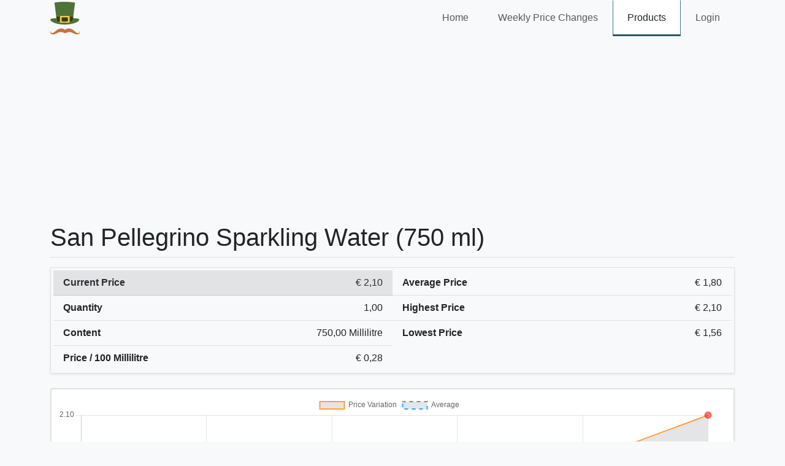

--- FILE ---
content_type: text/html; charset=utf-8
request_url: https://jammyn.com/product/supervalu/19007/san-pellegrino-sparkling-water-750-millilitre/
body_size: 2573
content:
<!DOCTYPE html>
<html lang="en">
<head>
    <meta charset="utf-8"/>
    <meta http-equiv="Content-Type" content="text/html; charset=utf-8"/>
    <meta name="viewport" content="width=device-width, initial-scale=1.0"/>
    <meta name="description" content="Jammyn is your personal shopper and product aggregator that gives you the price history for your favorites products from a certain store.">
    <meta name="robots" content="index, follow">
    <meta name="keywords" content="store,stores,storehouse,all,near,me,tesco,dunnes,jobs,app,and,more,storey,street,dublin,ireland,apple,mobile,clubcard,supervalu,argos,black,friday,caban,online,navan,scanner,christmas,trees,tree,boots,opening,hours,cork,galway"/>
    <title>San Pellegrino Sparkling Water  (750 ml) - Jammyn</title>
    <link rel="stylesheet" href="/css/vendor-light.min.css?v=Z93qwcnNwtYJMNXfLB7JTHTFQNRLM81ulZyEe-Upi2Q" />
    <link rel="stylesheet" href="/css/site.min.css?v=CtI0dUDKCLpG9OE36BDt2zzoQjvBa7IO_WlxbIlholU" />
    <link rel="apple-touch-icon" sizes="57x57" href="/apple-icon-57x57.png">
    <link rel="apple-touch-icon" sizes="60x60" href="/apple-icon-60x60.png">
    <link rel="apple-touch-icon" sizes="72x72" href="/apple-icon-72x72.png">
    <link rel="apple-touch-icon" sizes="76x76" href="/apple-icon-76x76.png">
    <link rel="apple-touch-icon" sizes="114x114" href="/apple-icon-114x114.png">
    <link rel="apple-touch-icon" sizes="120x120" href="/apple-icon-120x120.png">
    <link rel="apple-touch-icon" sizes="144x144" href="/apple-icon-144x144.png">
    <link rel="apple-touch-icon" sizes="152x152" href="/apple-icon-152x152.png">
    <link rel="apple-touch-icon" sizes="180x180" href="/apple-icon-180x180.png">
    <link rel="icon" type="image/png" sizes="192x192" href="/android-icon-192x192.png">
    <link rel="icon" type="image/png" sizes="32x32" href="/favicon-32x32.png">
    <link rel="icon" type="image/png" sizes="96x96" href="/favicon-96x96.png">
    <link rel="icon" type="image/png" sizes="16x16" href="/favicon-16x16.png">
    <link rel="manifest" href="/manifest.json">
    <meta name="msapplication-TileColor" content="#ffffff">
    <meta name="msapplication-TileImage" content="/ms-icon-144x144.png">
    <meta name="theme-color" content="#ffffff">
    <style type="text/css">
        .bd-placeholder-img {
            font-size: 1.125rem;
            text-anchor: middle;
            -webkit-user-select: none;
            -moz-user-select: none;
            -ms-user-select: none;
            user-select: none;
        }

        @media (min-width: 768px) {
            .bd-placeholder-img-lg {
                font-size: 3.5rem;
            }
        }
    </style>

    
        <!-- Global site tag (gtag.js) - Google Analytics -->
        <script async src="https://www.googletagmanager.com/gtag/js?id=G-9BZ5YDCF2T"></script>
        <script>
            window.dataLayer = window.dataLayer || [];
            function gtag(){dataLayer.push(arguments);}
            gtag('js', new Date());
            gtag('config', 'G-9BZ5YDCF2T');
        </script>
    

</head>
<body>
<header>
    <nav class="navbar navbar-expand-md">
        <div class="container">
            <a class="navbar-brand" href="/">
                <img src="/images/logo.svg" alt="Jammyn" title="Jammyn" />
            </a>

            <button class="navbar-toggler second-button" type="button" data-bs-toggle="collapse" data-bs-target="#navbarSupportedContent23"
                    aria-controls="navbarSupportedContent23" aria-expanded="false" aria-label="Toggle navigation">
                <div class="animated-icon2">
                    <span></span><span></span><span></span><span></span>
                </div>
            </button>

            <div class="navbar-collapse collapse d-md-inline-flex" id="navbarSupportedContent23">
                <ul class="navbar-nav ms-auto">
                    <li class="nav-item ">
                        <a class="nav-link" href="/">Home</a>
                    </li>
                    <li class="nav-item ">
                        <a class="nav-link" href="/weekly-products/">Weekly Price Changes</a>
                    </li>
                    <li class="nav-item active">
                        <a class="nav-link" href="/product/">Products</a>
                    </li>
                </ul>
                
<ul class="navbar-nav">
        <li class="nav-item ">
            <a class="nav-link" href="/account/login/?returnUrl=%2Fproduct%2Fsupervalu%2F19007%2Fsan-pellegrino-sparkling-water-750-millilitre%2F">Login</a>
        </li>
</ul>
            </div>
        </div>
    </nav>
</header>

<main role="main" class="py-4">
    
        <script async src="https://pagead2.googlesyndication.com/pagead/js/adsbygoogle.js?client=ca-pub-5358621924523041"
                crossorigin="anonymous"></script>
    
        <!-- jammyn-home -->
        <ins class="adsbygoogle"
             style="display: block"
             data-ad-client="ca-pub-5358621924523041"
             data-ad-slot="8859484686"
             data-ad-format="auto"
             data-full-width-responsive="true"></ins>
        <script>
            (adsbygoogle = window.adsbygoogle || []).push({});
        </script>
    
    
<div class="container">



    <h1 class="display-5 pb-2 mb-3 border-bottom">San Pellegrino Sparkling Water  (750 ml)</h1>
    <div class="row g-0 border overflow-hidden flex-sm-row mb-4 shadow-sm h-md-250 position-relative">
        <div class="col p-0 p-md-1 d-flex flex-column position-static order-1 order-md-0">
            <div class="row g-0">
                <div class="col-12 col-xl-6">
                    <ul class="list-group list-group-flush">
                        <li class="list-group-item list-group-item-action list-group-item-secondary d-flex justify-content-between align-items-center">
                            <strong>Current Price</strong>
                            <span>&#x20AC; 2,10
</span>
                        </li>
                            <li class="list-group-item list-group-item-action d-flex justify-content-between align-items-center">
                                <strong>Quantity</strong>
                                <span>1,00</span>
                            </li>
                            <li class="list-group-item list-group-item-action d-flex justify-content-between align-items-center">
                                <strong>Content</strong>
                                <span>750,00 Millilitre</span>
                            </li>
                            <li class="list-group-item list-group-item-action d-flex justify-content-between align-items-center">
                                <strong>Price / 100 Millilitre</strong>
                                <span>€ 0,28</span>
                            </li>
                    </ul>
                </div>
                <div class="col-12 col-xl-6">
                    <ul class="list-group list-group-flush" id="price-details-container">
                        <li class="list-group-item list-group-item-action d-flex justify-content-between align-items-center">
    <strong>Average Price</strong>
    <span>&#x20AC; 0,00
</span>
</li>
<li class="list-group-item list-group-item-action d-flex justify-content-between align-items-center">
    <strong>Highest Price</strong>
    <span>&#x20AC; 0,00
</span>
</li>
<li class="list-group-item list-group-item-action d-flex justify-content-between align-items-center">
    <strong>Lowest Price</strong>
    <span>&#x20AC; 0,00
</span>
</li>
                    </ul>
                </div>
            </div>
        </div>
    </div>

    <div id="price-details" class="col border-0 text-center" data-id="19007" data-store="Supervalu" data-slug="san-pellegrino-sparkling-water-750-millilitre">
        <div class="lds-ellipsis lds-ellipsis-supervalu">
            <div></div>
            <div></div>
            <div></div>
            <div></div>
        </div>
    </div>

</div>



</main>
<script src="/js/dist.min.js?v=oVXt9Vdpkk3hL5EsSDjd1u-waeEcSSvWGEvyu1mpVF8"></script>
<script src="/js/vendor.min.js?v=5w8jWiRWOstjejQPZkmlCfqZLhCLrn0YJGBaLouWuPM"></script>
<script src="/js/site.min.js?v=5OeCe4GN4jwk5u4C6desy21qTCZfHx1J7ezErBkWuIc"></script>

    
    
        <script type="text/javascript" src="/js/products.min.js?v=zfLxDxHNuUpMFB3Hy85Bwu6hvwenFYGEGXB4GS6Awwk"></script>
    

<script defer src="https://static.cloudflareinsights.com/beacon.min.js/vcd15cbe7772f49c399c6a5babf22c1241717689176015" integrity="sha512-ZpsOmlRQV6y907TI0dKBHq9Md29nnaEIPlkf84rnaERnq6zvWvPUqr2ft8M1aS28oN72PdrCzSjY4U6VaAw1EQ==" data-cf-beacon='{"version":"2024.11.0","token":"f7ee9089ab0b4e6092e641e7835102a7","r":1,"server_timing":{"name":{"cfCacheStatus":true,"cfEdge":true,"cfExtPri":true,"cfL4":true,"cfOrigin":true,"cfSpeedBrain":true},"location_startswith":null}}' crossorigin="anonymous"></script>
</body>
</html>

--- FILE ---
content_type: text/html; charset=utf-8
request_url: https://jammyn.com/product/Supervalu/19007/san-pellegrino-sparkling-water-750-millilitre/prices
body_size: 416
content:
    <div class="row g-0 border overflow-hidden flex-md-row mb-4 shadow-sm h-md-250 position-relative">
        <div class="col-12">
            <div class="chart-container border d-none d-sm-block">
                <canvas id="priceVariationChart" data-average="1,80" data-product-prices="{&quot;Price&quot;:{&quot;Average&quot;:1.80,&quot;Lowest&quot;:1.56,&quot;Highest&quot;:2.10},&quot;Instances&quot;:[{&quot;Price&quot;:1.56000,&quot;Date&quot;:&quot;2020-09-01T00:00:00Z&quot;,&quot;DateDiff&quot;:&quot;5 years ago&quot;},{&quot;Price&quot;:1.60000,&quot;Date&quot;:&quot;2021-09-09T00:00:00Z&quot;,&quot;DateDiff&quot;:&quot;4 years ago&quot;},{&quot;Price&quot;:1.70000,&quot;Date&quot;:&quot;2022-02-27T00:00:00Z&quot;,&quot;DateDiff&quot;:&quot;3 years ago&quot;},{&quot;Price&quot;:1.85000,&quot;Date&quot;:&quot;2023-06-04T00:00:00Z&quot;,&quot;DateDiff&quot;:&quot;2 years ago&quot;},{&quot;Price&quot;:2.00000,&quot;Date&quot;:&quot;2024-04-19T00:00:00Z&quot;,&quot;DateDiff&quot;:&quot;one year ago&quot;},{&quot;Price&quot;:2.10000,&quot;Date&quot;:&quot;2025-04-25T00:00:00Z&quot;,&quot;DateDiff&quot;:&quot;9 months ago&quot;}]}"></canvas>
            </div>
        </div>
    </div>

<div class="row g-0 border overflow-hidden flex-md-row mb-4 shadow-sm h-md-250 position-relative">
    <div class="col-12">
        <div class="list-group list-group-flush">
                <div class="list-group-item list-group-item-light list-group-item-action">
                    <div class="d-flex w-100 justify-content-between">
                        <p class="mb-1 fw-bold">2025-04-25</p>
                        <span>&#x20AC; 2,10
</span>
                    </div>
                    <p class="mb-1 text-start">9 months ago</p>
                </div>
                <div class="list-group-item list-group-item-light list-group-item-action">
                    <div class="d-flex w-100 justify-content-between">
                        <p class="mb-1 fw-bold">2024-04-19</p>
                        <span>&#x20AC; 2,00
</span>
                    </div>
                    <p class="mb-1 text-start">one year ago</p>
                </div>
                <div class="list-group-item list-group-item-light list-group-item-action">
                    <div class="d-flex w-100 justify-content-between">
                        <p class="mb-1 fw-bold">2023-06-04</p>
                        <span>&#x20AC; 1,85
</span>
                    </div>
                    <p class="mb-1 text-start">2 years ago</p>
                </div>
                <div class="list-group-item list-group-item-light list-group-item-action">
                    <div class="d-flex w-100 justify-content-between">
                        <p class="mb-1 fw-bold">2022-02-27</p>
                        <span>&#x20AC; 1,70
</span>
                    </div>
                    <p class="mb-1 text-start">3 years ago</p>
                </div>
                <div class="list-group-item list-group-item-light list-group-item-action">
                    <div class="d-flex w-100 justify-content-between">
                        <p class="mb-1 fw-bold">2021-09-09</p>
                        <span>&#x20AC; 1,60
</span>
                    </div>
                    <p class="mb-1 text-start">4 years ago</p>
                </div>
                <div class="list-group-item list-group-item-light list-group-item-action">
                    <div class="d-flex w-100 justify-content-between">
                        <p class="mb-1 fw-bold">2020-09-01</p>
                        <span>&#x20AC; 1,56
</span>
                    </div>
                    <p class="mb-1 text-start">5 years ago</p>
                </div>
        </div>
    </div>
</div>

--- FILE ---
content_type: text/html; charset=utf-8
request_url: https://jammyn.com/product/Supervalu/19007/san-pellegrino-sparkling-water-750-millilitre/prices/details
body_size: -275
content:
<li class="list-group-item list-group-item-action d-flex justify-content-between align-items-center">
    <strong>Average Price</strong>
    <span>&#x20AC; 1,80
</span>
</li>
<li class="list-group-item list-group-item-action d-flex justify-content-between align-items-center">
    <strong>Highest Price</strong>
    <span>&#x20AC; 2,10
</span>
</li>
<li class="list-group-item list-group-item-action d-flex justify-content-between align-items-center">
    <strong>Lowest Price</strong>
    <span>&#x20AC; 1,56
</span>
</li>

--- FILE ---
content_type: text/html; charset=utf-8
request_url: https://www.google.com/recaptcha/api2/aframe
body_size: 267
content:
<!DOCTYPE HTML><html><head><meta http-equiv="content-type" content="text/html; charset=UTF-8"></head><body><script nonce="9Q0mMOG3_QsMtEiWy1EJBA">/** Anti-fraud and anti-abuse applications only. See google.com/recaptcha */ try{var clients={'sodar':'https://pagead2.googlesyndication.com/pagead/sodar?'};window.addEventListener("message",function(a){try{if(a.source===window.parent){var b=JSON.parse(a.data);var c=clients[b['id']];if(c){var d=document.createElement('img');d.src=c+b['params']+'&rc='+(localStorage.getItem("rc::a")?sessionStorage.getItem("rc::b"):"");window.document.body.appendChild(d);sessionStorage.setItem("rc::e",parseInt(sessionStorage.getItem("rc::e")||0)+1);localStorage.setItem("rc::h",'1768762961929');}}}catch(b){}});window.parent.postMessage("_grecaptcha_ready", "*");}catch(b){}</script></body></html>

--- FILE ---
content_type: text/javascript
request_url: https://jammyn.com/js/site.min.js?v=5OeCe4GN4jwk5u4C6desy21qTCZfHx1J7ezErBkWuIc
body_size: 48
content:
window.chartColors={red:"rgb(255, 99, 132)",orange:"rgb(255, 159, 64)",yellow:"rgb(255, 205, 86)",green:"rgb(75, 192, 192)",blue:"rgb(54, 162, 235)",purple:"rgb(153, 102, 255)",grey:"rgb(201, 203, 207)"},$(document).ready((function(){$(".first-button").on("click",(function(){$(".animated-icon1").toggleClass("open")})),$(".second-button").on("click",(function(){$(".animated-icon2").toggleClass("open")})),$(".third-button").on("click",(function(){$(".animated-icon3").toggleClass("open")}))})),function(){"use strict";window.addEventListener("load",(function(){var t=document.getElementsByClassName("needs-validation");Array.prototype.filter.call(t,(function(t){t.addEventListener("submit",(function(e){if(!1===t.checkValidity())e.preventDefault(),e.stopPropagation();else{var n=t.querySelector('button[type="submit"]');n&&(n.disabled=!0)}t.classList.add("was-validated")}),!1)}))}),!1)}();

--- FILE ---
content_type: text/javascript
request_url: https://jammyn.com/js/products.min.js?v=zfLxDxHNuUpMFB3Hy85Bwu6hvwenFYGEGXB4GS6Awwk
body_size: 1509
content:
!function(){"use strict";const t=function(){!function(){const t=document.getElementById("priceVariationChart");if(!t)return;const e=JSON.parse(t.dataset.productPrices).Instances;var n=parseFloat(t.dataset.average.replace(",",".")),a=[],o=[],r=[];e.forEach((function(t){r.push(moment(t.Date).format("MMM Do YYYY")),a.push(t.Price),o.push(n)})),new Chart(t.getContext("2d"),{type:"line",data:{labels:r,datasets:[{borderColor:window.chartColors.orange,borderWidth:2,label:"Price Variation",data:a,fill:!0,pointRadius:5,pointHoverRadius:10,pointBorderColor:"rgba(255, 0, 0, 0.5)",pointBackgroundColor:"rgba(255, 0, 0, 0.5)",lineTension:.25},{borderColor:window.chartColors.blue,borderWidth:2,label:"Average",data:o,fill:!1,pointRadius:1,pointHoverRadius:10,showLine:!0,borderDash:[6],borderDashOffset:1}]},options:{animation:{duration:1500},responsive:!0,hover:{mode:"index",intersect:!0},tooltips:{mode:"index",callbacks:{label:function(t,e){var n=e.datasets[t.datasetIndex].label||"";return n&&(n+=": "),n+"€"+Math.round(100*t.yLabel)/100}},footerFontStyle:"normal"},layout:{padding:{left:10,right:20,top:10,bottom:10}}},plugins:[{id:"custom_canvas_background_color",beforeDraw:t=>{const e=t.canvas.getContext("2d");e.save(),e.globalCompositeOperation="destination-over",e.fillStyle="white",e.fillRect(0,0,t.width,t.height),e.restore()}}]})}();const t=document.getElementById("favButton");t&&t.addEventListener("click",(function(){const t=parseInt(this.getAttribute("data-product-id"));$.ajax({type:"POST",contentType:"application/json",url:"/favorites/",dataType:"json",data:JSON.stringify({productStoreId:t}),success:function(t){$("#favButton").html(t.icon),t.added&&$("#favButton").addClass("card-product-action-favorite"),t.removed&&$("#favButton").removeClass("card-product-action-favorite")}})}));document.getElementById("Subject")&&document.getElementById("Subject").addEventListener("change",(function(t){const e=t.target.value,n=document.getElementById("Other").parentElement;"Other"===e?n.classList.remove("d-none"):n.classList.add("d-none")}))},e=document.getElementById("price-details");$.ajax({type:"GET",url:`/product/${e.dataset.store}/${e.dataset.id}/${e.dataset.slug}/prices`,success:function(n){e.innerHTML=n,t()}}),$.ajax({type:"GET",url:`/product/${e.dataset.store}/${e.dataset.id}/${e.dataset.slug}/prices/details`,success:function(t){!function(t){document.getElementById("price-details-container").innerHTML=t}(t)}})}(),function(t){var e=["January","February","March","April","May","June","July","August","September","October","November","December"],n=["#4dc9f6","#f67019","#f53794","#537bc4","#acc236","#166a8f","#00a950","#58595b","#8549ba"],a=t.Samples||(t.Samples={}),o=t.Color;a.utils={srand:function(t){this._seed=t},rand:function(t,e){var n=this._seed;return t=void 0===t?0:t,e=void 0===e?1:e,this._seed=(9301*n+49297)%233280,t+this._seed/233280*(e-t)},numbers:function(t){var e,n,a=t||{},o=a.min||0,r=a.max||1,i=a.from||[],s=a.count||8,d=a.decimals||8,c=a.continuity||1,u=Math.pow(10,d)||0,l=[];for(e=0;e<s;++e)n=(i[e]||0)+this.rand(o,r),this.rand()<=c?l.push(Math.round(u*n)/u):l.push(null);return l},labels:function(t){var e,n=t||{},a=n.min||0,o=n.max||100,r=(o-a)/(n.count||8),i=n.decimals||8,s=Math.pow(10,i)||0,d=n.prefix||"",c=[];for(e=a;e<o;e+=r)c.push(d+Math.round(s*e)/s);return c},months:function(t){var n,a,o=t||{},r=o.count||12,i=o.section,s=[];for(n=0;n<r;++n)a=e[Math.ceil(n)%12],s.push(a.substring(0,i));return s},color:function(t){return n[t%n.length]},transparentize:function(t,e){var n=void 0===e?.5:1-e;return o(t).alpha(n).rgbString()}},window.randomScalingFactor=function(){return Math.round(a.utils.rand(-100,100))},a.utils.srand(Date.now())}(this);